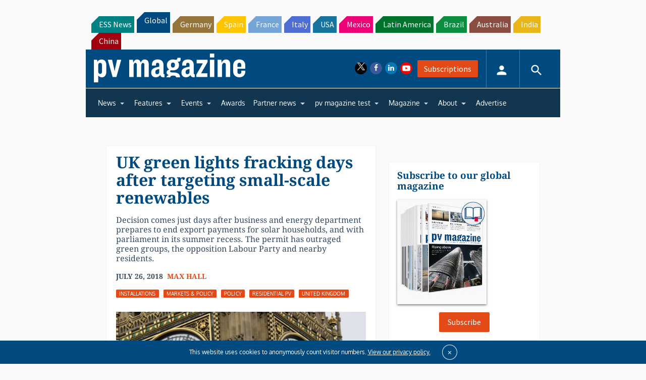

--- FILE ---
content_type: text/html; charset=utf-8
request_url: https://www.google.com/recaptcha/api2/aframe
body_size: 268
content:
<!DOCTYPE HTML><html><head><meta http-equiv="content-type" content="text/html; charset=UTF-8"></head><body><script nonce="LC3NG6abXAq-6lcskAFz1Q">/** Anti-fraud and anti-abuse applications only. See google.com/recaptcha */ try{var clients={'sodar':'https://pagead2.googlesyndication.com/pagead/sodar?'};window.addEventListener("message",function(a){try{if(a.source===window.parent){var b=JSON.parse(a.data);var c=clients[b['id']];if(c){var d=document.createElement('img');d.src=c+b['params']+'&rc='+(localStorage.getItem("rc::a")?sessionStorage.getItem("rc::b"):"");window.document.body.appendChild(d);sessionStorage.setItem("rc::e",parseInt(sessionStorage.getItem("rc::e")||0)+1);localStorage.setItem("rc::h",'1769028802044');}}}catch(b){}});window.parent.postMessage("_grecaptcha_ready", "*");}catch(b){}</script></body></html>